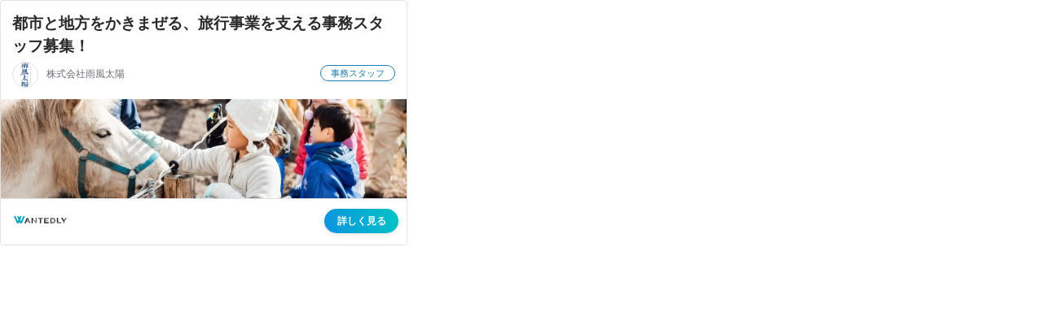

--- FILE ---
content_type: text/html; charset=utf-8
request_url: https://platform.wantedly.com/projects/1712711
body_size: 480
content:
<html>
<head>
<meta charset='utf-8'>
<link rel="canonical" href="https://www.wantedly.com/projects/1712711" />
<title>都市と地方をかきまぜる、旅行事業を支える事務スタッフ募集！</title>
<link rel="stylesheet" href="/assets/part/projects-ff650eed.css" />

</head>
<body>
<div id='iframe'>
<div id='wantedly-project-widget-wrapper'>
<div id='wantedly-project-widget-inner'>
<a href='https://www.wantedly.com/projects/1712711' target='_blank'>
<div id='wantedly-project-widget'>
<div id='wantedly-project-widget-header'>
<div class='wantedly-project-widget-title'>
都市と地方をかきまぜる、旅行事業を支える事務スタッフ募集！
</div>
<div class='wantedly-project-widget-info'>
<div class='wantedly-project-widget-company-name-wrapper'>
<div class='wantedly-project-widget-company-avatar'>
<img src="https://d2v9k5u4v94ulw.cloudfront.net/assets/images/9461549/original/b358cd69-1d3a-4d81-a1e9-c3106c8dde04?1652410156" />
</div>
<div class='wantedly-project-widget-company-name'>
株式会社雨風太陽
</div>
</div>
<div class='wantedly-project-widget-looking-for' style='color: #1d7cb3;'>
事務スタッフ
</div>
</div>
</div>
<div id='wantedly-project-widget-cover'>
<div class='wantedly-project-widget-cover-image' style='background-image: url(https://d2v9k5u4v94ulw.cloudfront.net/assets/images/18013716/original/54a686bf-89fc-414b-ad2a-6ab223d4206c?1716562316);'></div>
</div>
<div id='wantedly-project-widget-footer'>
<div class='wantedly-project-widget-inner'>
<div class='wantedly-project-widget-logo'>
<img src="/assets/wantedly_logo-e2991ede.png" />
</div>
<div class='wantedly-project-widget-link'>
詳しく見る
</div>
</div>
</div>
</div>
</a>
</div>
</div>
</div>

</body>
</html>
